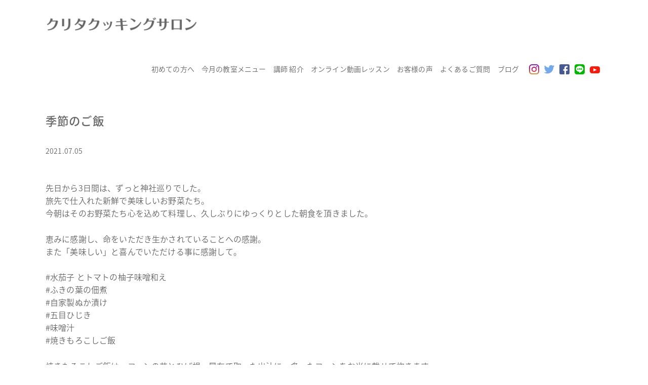

--- FILE ---
content_type: text/html; charset=UTF-8
request_url: https://kuritacooking.com/blog/1879/
body_size: 7979
content:
<!doctype html>
<html lang="ja">
<head>
<meta charset="UTF-8"><meta name="viewport" content="width=device-width, initial-scale=1, viewport-fit=cover"><meta name="format-detection" content="telephone=no"><meta name="robots" content="index, follow"><meta name="keywords" content=""><meta name="description" content=""><meta property="og:type" content="article"><meta property="og:title" content="季節のご飯"><meta property="og:description" content=""><meta property="og:url" content="https://kuritacooking.com/blog/1879"><meta property="og:image" content=""><meta property="og:site_name" content="栗田クッキングサロン - 【神戸市東灘区】初心者もOK！少人数制料理教室 - 美味しいと評判の料理教室"><link rel="stylesheet" href="https://kuritacooking.com/wp-content/themes/KURITACookingSALON/lib/css/bass.css?1616131914"><link rel="stylesheet" href="https://kuritacooking.com/wp-content/themes/KURITACookingSALON/lib/css/sub.css?1722951879"><link rel="stylesheet" href="https://kuritacooking.com/wp-content/themes/KURITACookingSALON/lib/css/font1.css?1607932661"><script src="https://ajax.googleapis.com/ajax/libs/jquery/1.12.4/jquery.min.js"></script><script src="https://kuritacooking.com/wp-content/themes/KURITACookingSALON/lib/js/slick.js"></script>	<style>img:is([sizes="auto" i], [sizes^="auto," i]) { contain-intrinsic-size: 3000px 1500px }</style>
	
		<!-- All in One SEO 4.9.3 - aioseo.com -->
		<title>季節のご飯 - 栗田クッキングサロン</title>
	<meta name="robots" content="max-image-preview:large" />
	<link rel="canonical" href="https://kuritacooking.com/blog/1879" />
	<meta name="generator" content="All in One SEO (AIOSEO) 4.9.3" />
		<meta property="og:locale" content="ja_JP" />
		<meta property="og:site_name" content="栗田クッキングサロン - My WordPress Blog" />
		<meta property="og:type" content="article" />
		<meta property="og:title" content="季節のご飯 - 栗田クッキングサロン" />
		<meta property="og:url" content="https://kuritacooking.com/blog/1879" />
		<meta property="og:image" content="https://kuritacooking.com/wp-content/uploads/2025/11/栗田-背景オレンジ3（SNS）.png" />
		<meta property="og:image:secure_url" content="https://kuritacooking.com/wp-content/uploads/2025/11/栗田-背景オレンジ3（SNS）.png" />
		<meta property="og:image:width" content="486" />
		<meta property="og:image:height" content="484" />
		<meta property="article:published_time" content="2021-07-05T00:43:30+00:00" />
		<meta property="article:modified_time" content="2021-07-05T00:43:30+00:00" />
		<meta property="article:publisher" content="https://www.facebook.com/toshiko.kurita.7" />
		<meta name="twitter:card" content="summary_large_image" />
		<meta name="twitter:site" content="@7y5EG2QGXD91971" />
		<meta name="twitter:title" content="季節のご飯 - 栗田クッキングサロン" />
		<meta name="twitter:image" content="https://kuritacooking.com/wp-content/uploads/2025/11/栗田-背景オレンジ3（SNS）.png" />
		<script type="application/ld+json" class="aioseo-schema">
			{"@context":"https:\/\/schema.org","@graph":[{"@type":"BreadcrumbList","@id":"https:\/\/kuritacooking.com\/blog\/1879#breadcrumblist","itemListElement":[{"@type":"ListItem","@id":"https:\/\/kuritacooking.com#listItem","position":1,"name":"\u5bb6","item":"https:\/\/kuritacooking.com","nextItem":{"@type":"ListItem","@id":"https:\/\/kuritacooking.com\/blog\/#listItem","name":"\u30d6\u30ed\u30b0"}},{"@type":"ListItem","@id":"https:\/\/kuritacooking.com\/blog\/#listItem","position":2,"name":"\u30d6\u30ed\u30b0","item":"https:\/\/kuritacooking.com\/blog\/","nextItem":{"@type":"ListItem","@id":"https:\/\/kuritacooking.com\/blog\/1879#listItem","name":"\u5b63\u7bc0\u306e\u3054\u98ef"},"previousItem":{"@type":"ListItem","@id":"https:\/\/kuritacooking.com#listItem","name":"\u5bb6"}},{"@type":"ListItem","@id":"https:\/\/kuritacooking.com\/blog\/1879#listItem","position":3,"name":"\u5b63\u7bc0\u306e\u3054\u98ef","previousItem":{"@type":"ListItem","@id":"https:\/\/kuritacooking.com\/blog\/#listItem","name":"\u30d6\u30ed\u30b0"}}]},{"@type":"Person","@id":"https:\/\/kuritacooking.com\/#person","name":"kuritacookingsalon","image":{"@type":"ImageObject","@id":"https:\/\/kuritacooking.com\/blog\/1879#personImage","url":"https:\/\/secure.gravatar.com\/avatar\/f8e8511b191771203497720529a00d5b78ce79d5388a5c628730912697b8210b?s=96&d=mm&r=g","width":96,"height":96,"caption":"kuritacookingsalon"}},{"@type":"WebPage","@id":"https:\/\/kuritacooking.com\/blog\/1879#webpage","url":"https:\/\/kuritacooking.com\/blog\/1879","name":"\u5b63\u7bc0\u306e\u3054\u98ef - \u6817\u7530\u30af\u30c3\u30ad\u30f3\u30b0\u30b5\u30ed\u30f3","inLanguage":"ja","isPartOf":{"@id":"https:\/\/kuritacooking.com\/#website"},"breadcrumb":{"@id":"https:\/\/kuritacooking.com\/blog\/1879#breadcrumblist"},"datePublished":"2021-07-05T09:43:30+09:00","dateModified":"2021-07-05T09:43:30+09:00"},{"@type":"WebSite","@id":"https:\/\/kuritacooking.com\/#website","url":"https:\/\/kuritacooking.com\/","name":"\u6817\u7530\u30af\u30c3\u30ad\u30f3\u30b0\u30b5\u30ed\u30f3","description":"My WordPress Blog","inLanguage":"ja","publisher":{"@id":"https:\/\/kuritacooking.com\/#person"}}]}
		</script>
		<!-- All in One SEO -->

		<!-- This site uses the Google Analytics by MonsterInsights plugin v9.11.1 - Using Analytics tracking - https://www.monsterinsights.com/ -->
		<!-- Note: MonsterInsights is not currently configured on this site. The site owner needs to authenticate with Google Analytics in the MonsterInsights settings panel. -->
					<!-- No tracking code set -->
				<!-- / Google Analytics by MonsterInsights -->
		<meta name="generator" content="Site Kit by Google 1.170.0" /><meta name="google-site-verification" content="BSGgSwRi4wXJufN2WgBOjxwbZxG90cNDEEGqsSUhb6Q">
<!-- Google タグ マネージャー スニペット (Site Kit が追加) -->
<script type="text/javascript">
/* <![CDATA[ */

			( function( w, d, s, l, i ) {
				w[l] = w[l] || [];
				w[l].push( {'gtm.start': new Date().getTime(), event: 'gtm.js'} );
				var f = d.getElementsByTagName( s )[0],
					j = d.createElement( s ), dl = l != 'dataLayer' ? '&l=' + l : '';
				j.async = true;
				j.src = 'https://www.googletagmanager.com/gtm.js?id=' + i + dl;
				f.parentNode.insertBefore( j, f );
			} )( window, document, 'script', 'dataLayer', 'GTM-WKQRCB5N' );
			
/* ]]> */
</script>

<!-- (ここまで) Google タグ マネージャー スニペット (Site Kit が追加) -->
<link rel="icon" href="https://kuritacooking.com/wp-content/uploads/2021/01/ロゴ2（オレンジ）クリタ-Cooking-Salon.png" sizes="32x32" />
<link rel="icon" href="https://kuritacooking.com/wp-content/uploads/2021/01/ロゴ2（オレンジ）クリタ-Cooking-Salon.png" sizes="192x192" />
<link rel="apple-touch-icon" href="https://kuritacooking.com/wp-content/uploads/2021/01/ロゴ2（オレンジ）クリタ-Cooking-Salon.png" />
<meta name="msapplication-TileImage" content="https://kuritacooking.com/wp-content/uploads/2021/01/ロゴ2（オレンジ）クリタ-Cooking-Salon.png" />
</head><body id="blog" class="dwmenu"><header><div class="headerIn cnSize fade"><div class="logo"><h1><a href="https://kuritacooking.com/"><img src="https://kuritacooking.com/wp-content/uploads/2020/12/logo.png" alt="栗田クッキングサロン - 【神戸市東灘区】初心者もOK！少人数制料理教室 - 美味しいと評判の料理教室"></a></h1></div><nav class="menu"><div class="menuIn"><ul class="sns"><li class="snsIcon"><a href="https://www.instagram.com/toshiko_kurita/" target="_blank"><img src="https://kuritacooking.com/wp-content/themes/KURITACookingSALON/lib/image/sns/instagram.png" alt="Instagram"></a></li><li class="snsIcon"><a href="https://twitter.com/7y5EG2QGXD91971" target="_blank"><img src="https://kuritacooking.com/wp-content/themes/KURITACookingSALON/lib/image/sns/twitter.png" alt="Twitter"></a></li><li class="snsIcon"><a href="https://www.facebook.com/toshiko.kurita.7/" target="_blank"><img src="https://kuritacooking.com/wp-content/themes/KURITACookingSALON/lib/image/sns/facebook.png" alt="facebook"></a></li><li class="snsIcon"><a href="https://lin.ee/4v03rV0" target="_blank"><img src="https://kuritacooking.com/wp-content/themes/KURITACookingSALON/lib/image/sns/linebutton.png" alt="line@"></a></li><li class="snsIcon"><a href="https://www.youtube.com/channel/UCMF7MMKrZy_czQAf-w8SoXw?view_as=subscriber" target="_blank"><img src="https://kuritacooking.com/wp-content/themes/KURITACookingSALON/lib/image/sns/youtubeIcon.png" alt="YouTube"></a></li></ul><ul class="gnvi"><li><a href="https://kuritacooking.com/guide/">初めての方へ</a></li><li><a href="https://kuritacooking.com/menu">今月の教室メニュー</a></li><li><a href="https://kuritacooking.com/salon/869">講師 紹介</a></li><li><a href="https://kuritacooking.com/online-salon-lp/"target="_blank">オンライン動画レッスン</a></li><li><a href="https://kuritacooking.com/voice">お客様の声</a></li><li><a href="https://kuritacooking.com/faq">よくあるご質問</a></li><li><a href="https://kuritacooking.com/blog">ブログ</a></li></ul></div></nav><div class="menuBtn"><button class="menuOn"><span></span></button></div></header><div class="breadcrumb fade"><div class="cnSize"><span><a href="https://kuritacooking.com"><span>HOME</span></a> &gt; </span><span><a href="https://kuritacooking.com/blog/"><span>ブログ</span></a> &gt; </span><span>季節のご飯</span></div></div><main><section class="postSingle cnBox fade"><div class="cnSize"><div class="column2 fadeCn"><article><h1 class="blog">季節のご飯</h1><div class="data"><time>2021.07.05</time><ul></ul></div><div class="styleGuide"><div class="textArea"><p>先日から3日間は、ずっと神社巡りでした。<br />
旅先で仕入れた新鮮で美味しいお野菜たち。<br />
今朝はそのお野菜たち心を込めて料理し、久しぶりにゆっくりとした朝食を頂きました。</p>
<p>恵みに感謝し、命をいただき生かされていることへの感謝。<br />
また「美味しい」と喜んでいただける事に感謝して。</p>
<p>#水茄子 とトマトの柚子味噌和え<br />
#ふきの葉の佃煮<br />
#自家製ぬか漬け<br />
#五目ひじき<br />
#味噌汁<br />
#焼きもろこしご飯</p>
<p>焼きもろこしご飯は、コーンの芯とひげ根、昆布で取った出汁に、炙ったコーンをお米に載せて炊きます。<br />
頂くときに焦がしバター醤油をかけ、ガラムマサラをアクセントに。<br />
コーンの甘みとバター醤油、スパイシーさのコラボが絶品です💕</p>
</div></div></article></div><nav class="sideMenu">
	<div class="sideIn">
		<ul>
			<li><h3>Category</h3></li>
							<li class="cat-item cat-item-5"><a href="https://kuritacooking.com/blog/%e3%81%8a%e7%9f%a5%e3%82%89%e3%81%9b/">お知らせ</a>
</li>
	<li class="cat-item cat-item-4"><a href="https://kuritacooking.com/blog/%e6%96%99%e7%90%86%e3%83%ac%e3%83%83%e3%82%b9%e3%83%b3/">料理レッスン</a>
</li>
	<li class="cat-item cat-item-3"><a href="https://kuritacooking.com/blog/%e6%96%99%e7%90%86%e4%b8%80%e8%a6%a7/">料理一覧</a>
</li>
	<li class="cat-item cat-item-2"><a href="https://kuritacooking.com/blog/%e6%96%99%e7%90%86%e7%9f%a5%e8%ad%98/">料理知識</a>
</li>
					</ul>
		<ul>
			<li><h3>Archives</h3></li>
							<li><a href='https://kuritacooking.com/date/2025/09/?post_type=blog'>2025年9月</a></li>
	<li><a href='https://kuritacooking.com/date/2025/08/?post_type=blog'>2025年8月</a></li>
	<li><a href='https://kuritacooking.com/date/2025/06/?post_type=blog'>2025年6月</a></li>
	<li><a href='https://kuritacooking.com/date/2025/05/?post_type=blog'>2025年5月</a></li>
	<li><a href='https://kuritacooking.com/date/2025/04/?post_type=blog'>2025年4月</a></li>
	<li><a href='https://kuritacooking.com/date/2025/03/?post_type=blog'>2025年3月</a></li>
	<li><a href='https://kuritacooking.com/date/2024/11/?post_type=blog'>2024年11月</a></li>
	<li><a href='https://kuritacooking.com/date/2024/10/?post_type=blog'>2024年10月</a></li>
	<li><a href='https://kuritacooking.com/date/2024/09/?post_type=blog'>2024年9月</a></li>
	<li><a href='https://kuritacooking.com/date/2024/08/?post_type=blog'>2024年8月</a></li>
	<li><a href='https://kuritacooking.com/date/2024/07/?post_type=blog'>2024年7月</a></li>
	<li><a href='https://kuritacooking.com/date/2024/06/?post_type=blog'>2024年6月</a></li>
					</ul>
	</div>
</nav></div></div></section><section class="topSalon cnBox fade"><div class="cnSize"><h2 class="h2Title"><span>講師 紹介</span></h2><div class="topSalonArea"><div class="topSalonBox"><a href="https://kuritacooking.com/salon/869"><div class="imgArea"><img src="https://kuritacooking.com/wp-content/uploads/2020/11/IMG20221006163548-scaled.jpg" alt=""></div><h4>栗田クッキングサロン</h4><p></p><p>講師：栗田　登志子</p><p></p></a></div></div></div></section><section class="topBana cnBox"><div class="cnSize"><ul class="banaList3 fade"><li><a href="https://lin.ee/4v03rV0"><img src="https://kuritacooking.com/wp-content/uploads/2020/12/bana1.jpg" alt="" class="active"><img src="https://kuritacooking.com/wp-content/uploads/2020/12/bana1.jpg" alt=""></a></li><li><a href="https://kuritacooking.com/voice/"><img src="https://kuritacooking.com/wp-content/uploads/2020/12/bana2.jpg" alt="" class="active"><img src="https://kuritacooking.com/wp-content/uploads/2020/12/bana2.jpg" alt=""></a></li><li><a href="https://kuritacooking.com/faq/"><img src="https://kuritacooking.com/wp-content/uploads/2020/12/bana3.jpg" alt="" class="active"><img src="https://kuritacooking.com/wp-content/uploads/2020/12/bana3.jpg" alt=""></a></li></ul></div></section><section class="topContents cnBox fade"><div class="cnSize"><ul><li><a href="https://kuritacooking.com/blog"><div class="imgArea"><img src="https://kuritacooking.com/wp-content/uploads/2020/12/cn1.jpg" alt="" class="active"><img src="https://kuritacooking.com/wp-content/uploads/2020/12/cn1.jpg" alt=""></div><div class="textArea"><h3>ブログ</h3></div></a></li><li><a href="https://kuritacooking.com/menu"><div class="imgArea"><img src="https://kuritacooking.com/wp-content/uploads/2020/12/cn2.jpg" alt="" class="active"><img src="https://kuritacooking.com/wp-content/uploads/2020/12/cn2.jpg" alt=""></div><div class="textArea"><h3>今月の教室メニュー</h3></div></a></li><li><a href="https://totalhealthcare.ne.jp/news/%e6%a0%97%e7%94%b0%e7%99%bb%e5%bf%97%e5%ad%90%e3%80%80%e3%80%80%e3%83%a1%e3%83%87%e3%82%a3%e3%82%a2%e6%8e%b2%e8%bc%89/"><div class="imgArea"><img src="https://kuritacooking.com/wp-content/uploads/2025/10/DSC01572-HP用.jpg" alt="" class="active"><img src="https://kuritacooking.com/wp-content/uploads/2025/10/DSC01572-HP用.jpg" alt=""></div><div class="textArea"><h3>栗田登志子 メディア出演（雑誌・新聞・ラジオ・テレビ等）</h3></div></a></li><li><a href="https://kuritacooking.com/subscription/"><div class="imgArea"><img src="https://kuritacooking.com/wp-content/uploads/2023/12/レシピブック.jpg" alt="" class="active"><img src="https://kuritacooking.com/wp-content/uploads/2023/12/レシピブック.jpg" alt=""></div><div class="textArea"><h3>著書（レシピブック）</h3></div></a></li><li><a href="https://totalhealthcare.ne.jp/"><div class="imgArea"><img src="https://kuritacooking.com/wp-content/uploads/2021/03/cn5.jpg" alt="" class="active"><img src="https://kuritacooking.com/wp-content/uploads/2021/03/cn5.jpg" alt=""></div><div class="textArea"><h3>未病対策　トータルヘルスケア</h3></div></a></li></ul></div></section></main><footer><div class="footerIn cnSize"><ul><li><a href="https://kuritacooking.com/privacy">プライバシーポリシー</a></li><li><a href="https://kuritacooking.com/law">特定商取引法に基づく表示</a></li></ul><p>Copyright ©栗田クッキングサロン - 【神戸市東灘区】初心者もOK！少人数制料理教室 - 美味しいと評判の料理教室 . All Rights Reserved.</p></div></footer><div id="topWrap"><a href="#wrap"></a></div>	<script>$(".mainVisual ul").slick({arrows:false,slide:"li",dots:true,slidesToShow:1,slidesToScroll:1,fade:false,autoplay:true,autoplaySpeed:4000,speed:1000,});$(function(){$(window).scroll(function(){var a=$(window).scrollTop();if(a>1){$("body").addClass("hdmin")}else{$("body").removeClass("hdmin")}})});$(".menuOn").on("click",function(){$(".dwmenu").toggleClass("dwmenuOn")});$(".fade").css("");$(window).scroll(function(){$(".fade").each(function(){var a=$(this).offset().top;var c=$(window).scrollTop();var b=$(window).height();if(c>a-b+200){$(this).addClass("fadeIn")}})});window.onload=function(){if(window.scrollY==0){setTimeout(function(){window.scrollTo(0,1)},100)}};$(function(){var b=[];var c=[];var d=[];var a=[];$(".video iframe").each(function(f,h){var g=$(this).attr("src");var e=$(this).attr("width");var i=$(this).attr("height");b[f]=g;c[f]=e;d[f]=i;a[f]="https://i.ytimg.com/vi"+g.substring(g.lastIndexOf("/"),g.lastIndexOf("?"))+"/0.jpg";$(this).after('<div class="youtubeImg"><img src="'+a[f]+'"><div class="youtubeBtn"></div></div>').remove()});$(".youtubeImg").each(function(e,f){$(this).click(function(){$(this).after('<iframe src="'+b[e]+'&amp;autoplay=1" width="'+c[e]+'" height="'+d[e]+'" frameborder="0"></iframe>').remove()})})});$(function(){var b=$("#topWrap");var a=0;$(window).scroll(function(){var c=$(this).scrollTop();if(c<a&&$(this).scrollTop()>300){b.css("bottom","20px")}else{b.css("bottom","-100px")}a=c});b.click(function(){$("body,html").animate({scrollTop:0},300);return false})});$(function(){$("#modal-open").click(function(){$("body").append('<div id="modal-bg"></div>');a();$("#modal-bg,#modal-main").fadeIn("slow");$("#modal-bg,#modal-main").click(function(){$("#modal-main,#modal-bg").fadeOut("slow",function(){$("#modal-bg").remove()})});$(window).resize(a);function a(){var c=$(window).width();var e=$(window).height();var b=$("#modal-main").outerWidth();var d=$("#modal-main").outerHeight();$("#modal-main").css({left:((c-b)/2)+"px",top:((e-d)/2)+"px"})}})});</script>
<script type="speculationrules">
{"prefetch":[{"source":"document","where":{"and":[{"href_matches":"\/*"},{"not":{"href_matches":["\/wp-*.php","\/wp-admin\/*","\/wp-content\/uploads\/*","\/wp-content\/*","\/wp-content\/plugins\/*","\/wp-content\/themes\/KURITACookingSALON\/*","\/*\\?(.+)"]}},{"not":{"selector_matches":"a[rel~=\"nofollow\"]"}},{"not":{"selector_matches":".no-prefetch, .no-prefetch a"}}]},"eagerness":"conservative"}]}
</script>
		<!-- Google タグ マネージャー (noscript) スニペット (Site Kit が追加) -->
		<noscript>
			<iframe src="https://www.googletagmanager.com/ns.html?id=GTM-WKQRCB5N" height="0" width="0" style="display:none;visibility:hidden"></iframe>
		</noscript>
		<!-- (ここまで) Google タグ マネージャー (noscript) スニペット (Site Kit が追加) -->
		<link rel='stylesheet' id='wp-block-library-css' href='https://kuritacooking.com/wp-includes/css/dist/block-library/style.min.css?ver=6.8.2' type='text/css' media='all' />
<style id='classic-theme-styles-inline-css' type='text/css'>
/*! This file is auto-generated */
.wp-block-button__link{color:#fff;background-color:#32373c;border-radius:9999px;box-shadow:none;text-decoration:none;padding:calc(.667em + 2px) calc(1.333em + 2px);font-size:1.125em}.wp-block-file__button{background:#32373c;color:#fff;text-decoration:none}
</style>
<link rel='stylesheet' id='aioseo/css/src/vue/standalone/blocks/table-of-contents/global.scss-css' href='https://kuritacooking.com/wp-content/plugins/all-in-one-seo-pack/dist/Lite/assets/css/table-of-contents/global.e90f6d47.css?ver=4.9.3' type='text/css' media='all' />
<style id='global-styles-inline-css' type='text/css'>
:root{--wp--preset--aspect-ratio--square: 1;--wp--preset--aspect-ratio--4-3: 4/3;--wp--preset--aspect-ratio--3-4: 3/4;--wp--preset--aspect-ratio--3-2: 3/2;--wp--preset--aspect-ratio--2-3: 2/3;--wp--preset--aspect-ratio--16-9: 16/9;--wp--preset--aspect-ratio--9-16: 9/16;--wp--preset--color--black: #000000;--wp--preset--color--cyan-bluish-gray: #abb8c3;--wp--preset--color--white: #ffffff;--wp--preset--color--pale-pink: #f78da7;--wp--preset--color--vivid-red: #cf2e2e;--wp--preset--color--luminous-vivid-orange: #ff6900;--wp--preset--color--luminous-vivid-amber: #fcb900;--wp--preset--color--light-green-cyan: #7bdcb5;--wp--preset--color--vivid-green-cyan: #00d084;--wp--preset--color--pale-cyan-blue: #8ed1fc;--wp--preset--color--vivid-cyan-blue: #0693e3;--wp--preset--color--vivid-purple: #9b51e0;--wp--preset--gradient--vivid-cyan-blue-to-vivid-purple: linear-gradient(135deg,rgba(6,147,227,1) 0%,rgb(155,81,224) 100%);--wp--preset--gradient--light-green-cyan-to-vivid-green-cyan: linear-gradient(135deg,rgb(122,220,180) 0%,rgb(0,208,130) 100%);--wp--preset--gradient--luminous-vivid-amber-to-luminous-vivid-orange: linear-gradient(135deg,rgba(252,185,0,1) 0%,rgba(255,105,0,1) 100%);--wp--preset--gradient--luminous-vivid-orange-to-vivid-red: linear-gradient(135deg,rgba(255,105,0,1) 0%,rgb(207,46,46) 100%);--wp--preset--gradient--very-light-gray-to-cyan-bluish-gray: linear-gradient(135deg,rgb(238,238,238) 0%,rgb(169,184,195) 100%);--wp--preset--gradient--cool-to-warm-spectrum: linear-gradient(135deg,rgb(74,234,220) 0%,rgb(151,120,209) 20%,rgb(207,42,186) 40%,rgb(238,44,130) 60%,rgb(251,105,98) 80%,rgb(254,248,76) 100%);--wp--preset--gradient--blush-light-purple: linear-gradient(135deg,rgb(255,206,236) 0%,rgb(152,150,240) 100%);--wp--preset--gradient--blush-bordeaux: linear-gradient(135deg,rgb(254,205,165) 0%,rgb(254,45,45) 50%,rgb(107,0,62) 100%);--wp--preset--gradient--luminous-dusk: linear-gradient(135deg,rgb(255,203,112) 0%,rgb(199,81,192) 50%,rgb(65,88,208) 100%);--wp--preset--gradient--pale-ocean: linear-gradient(135deg,rgb(255,245,203) 0%,rgb(182,227,212) 50%,rgb(51,167,181) 100%);--wp--preset--gradient--electric-grass: linear-gradient(135deg,rgb(202,248,128) 0%,rgb(113,206,126) 100%);--wp--preset--gradient--midnight: linear-gradient(135deg,rgb(2,3,129) 0%,rgb(40,116,252) 100%);--wp--preset--font-size--small: 13px;--wp--preset--font-size--medium: 20px;--wp--preset--font-size--large: 36px;--wp--preset--font-size--x-large: 42px;--wp--preset--spacing--20: 0.44rem;--wp--preset--spacing--30: 0.67rem;--wp--preset--spacing--40: 1rem;--wp--preset--spacing--50: 1.5rem;--wp--preset--spacing--60: 2.25rem;--wp--preset--spacing--70: 3.38rem;--wp--preset--spacing--80: 5.06rem;--wp--preset--shadow--natural: 6px 6px 9px rgba(0, 0, 0, 0.2);--wp--preset--shadow--deep: 12px 12px 50px rgba(0, 0, 0, 0.4);--wp--preset--shadow--sharp: 6px 6px 0px rgba(0, 0, 0, 0.2);--wp--preset--shadow--outlined: 6px 6px 0px -3px rgba(255, 255, 255, 1), 6px 6px rgba(0, 0, 0, 1);--wp--preset--shadow--crisp: 6px 6px 0px rgba(0, 0, 0, 1);}:where(.is-layout-flex){gap: 0.5em;}:where(.is-layout-grid){gap: 0.5em;}body .is-layout-flex{display: flex;}.is-layout-flex{flex-wrap: wrap;align-items: center;}.is-layout-flex > :is(*, div){margin: 0;}body .is-layout-grid{display: grid;}.is-layout-grid > :is(*, div){margin: 0;}:where(.wp-block-columns.is-layout-flex){gap: 2em;}:where(.wp-block-columns.is-layout-grid){gap: 2em;}:where(.wp-block-post-template.is-layout-flex){gap: 1.25em;}:where(.wp-block-post-template.is-layout-grid){gap: 1.25em;}.has-black-color{color: var(--wp--preset--color--black) !important;}.has-cyan-bluish-gray-color{color: var(--wp--preset--color--cyan-bluish-gray) !important;}.has-white-color{color: var(--wp--preset--color--white) !important;}.has-pale-pink-color{color: var(--wp--preset--color--pale-pink) !important;}.has-vivid-red-color{color: var(--wp--preset--color--vivid-red) !important;}.has-luminous-vivid-orange-color{color: var(--wp--preset--color--luminous-vivid-orange) !important;}.has-luminous-vivid-amber-color{color: var(--wp--preset--color--luminous-vivid-amber) !important;}.has-light-green-cyan-color{color: var(--wp--preset--color--light-green-cyan) !important;}.has-vivid-green-cyan-color{color: var(--wp--preset--color--vivid-green-cyan) !important;}.has-pale-cyan-blue-color{color: var(--wp--preset--color--pale-cyan-blue) !important;}.has-vivid-cyan-blue-color{color: var(--wp--preset--color--vivid-cyan-blue) !important;}.has-vivid-purple-color{color: var(--wp--preset--color--vivid-purple) !important;}.has-black-background-color{background-color: var(--wp--preset--color--black) !important;}.has-cyan-bluish-gray-background-color{background-color: var(--wp--preset--color--cyan-bluish-gray) !important;}.has-white-background-color{background-color: var(--wp--preset--color--white) !important;}.has-pale-pink-background-color{background-color: var(--wp--preset--color--pale-pink) !important;}.has-vivid-red-background-color{background-color: var(--wp--preset--color--vivid-red) !important;}.has-luminous-vivid-orange-background-color{background-color: var(--wp--preset--color--luminous-vivid-orange) !important;}.has-luminous-vivid-amber-background-color{background-color: var(--wp--preset--color--luminous-vivid-amber) !important;}.has-light-green-cyan-background-color{background-color: var(--wp--preset--color--light-green-cyan) !important;}.has-vivid-green-cyan-background-color{background-color: var(--wp--preset--color--vivid-green-cyan) !important;}.has-pale-cyan-blue-background-color{background-color: var(--wp--preset--color--pale-cyan-blue) !important;}.has-vivid-cyan-blue-background-color{background-color: var(--wp--preset--color--vivid-cyan-blue) !important;}.has-vivid-purple-background-color{background-color: var(--wp--preset--color--vivid-purple) !important;}.has-black-border-color{border-color: var(--wp--preset--color--black) !important;}.has-cyan-bluish-gray-border-color{border-color: var(--wp--preset--color--cyan-bluish-gray) !important;}.has-white-border-color{border-color: var(--wp--preset--color--white) !important;}.has-pale-pink-border-color{border-color: var(--wp--preset--color--pale-pink) !important;}.has-vivid-red-border-color{border-color: var(--wp--preset--color--vivid-red) !important;}.has-luminous-vivid-orange-border-color{border-color: var(--wp--preset--color--luminous-vivid-orange) !important;}.has-luminous-vivid-amber-border-color{border-color: var(--wp--preset--color--luminous-vivid-amber) !important;}.has-light-green-cyan-border-color{border-color: var(--wp--preset--color--light-green-cyan) !important;}.has-vivid-green-cyan-border-color{border-color: var(--wp--preset--color--vivid-green-cyan) !important;}.has-pale-cyan-blue-border-color{border-color: var(--wp--preset--color--pale-cyan-blue) !important;}.has-vivid-cyan-blue-border-color{border-color: var(--wp--preset--color--vivid-cyan-blue) !important;}.has-vivid-purple-border-color{border-color: var(--wp--preset--color--vivid-purple) !important;}.has-vivid-cyan-blue-to-vivid-purple-gradient-background{background: var(--wp--preset--gradient--vivid-cyan-blue-to-vivid-purple) !important;}.has-light-green-cyan-to-vivid-green-cyan-gradient-background{background: var(--wp--preset--gradient--light-green-cyan-to-vivid-green-cyan) !important;}.has-luminous-vivid-amber-to-luminous-vivid-orange-gradient-background{background: var(--wp--preset--gradient--luminous-vivid-amber-to-luminous-vivid-orange) !important;}.has-luminous-vivid-orange-to-vivid-red-gradient-background{background: var(--wp--preset--gradient--luminous-vivid-orange-to-vivid-red) !important;}.has-very-light-gray-to-cyan-bluish-gray-gradient-background{background: var(--wp--preset--gradient--very-light-gray-to-cyan-bluish-gray) !important;}.has-cool-to-warm-spectrum-gradient-background{background: var(--wp--preset--gradient--cool-to-warm-spectrum) !important;}.has-blush-light-purple-gradient-background{background: var(--wp--preset--gradient--blush-light-purple) !important;}.has-blush-bordeaux-gradient-background{background: var(--wp--preset--gradient--blush-bordeaux) !important;}.has-luminous-dusk-gradient-background{background: var(--wp--preset--gradient--luminous-dusk) !important;}.has-pale-ocean-gradient-background{background: var(--wp--preset--gradient--pale-ocean) !important;}.has-electric-grass-gradient-background{background: var(--wp--preset--gradient--electric-grass) !important;}.has-midnight-gradient-background{background: var(--wp--preset--gradient--midnight) !important;}.has-small-font-size{font-size: var(--wp--preset--font-size--small) !important;}.has-medium-font-size{font-size: var(--wp--preset--font-size--medium) !important;}.has-large-font-size{font-size: var(--wp--preset--font-size--large) !important;}.has-x-large-font-size{font-size: var(--wp--preset--font-size--x-large) !important;}
:where(.wp-block-post-template.is-layout-flex){gap: 1.25em;}:where(.wp-block-post-template.is-layout-grid){gap: 1.25em;}
:where(.wp-block-columns.is-layout-flex){gap: 2em;}:where(.wp-block-columns.is-layout-grid){gap: 2em;}
:root :where(.wp-block-pullquote){font-size: 1.5em;line-height: 1.6;}
</style>
</body>
</html>



--- FILE ---
content_type: text/css
request_url: https://kuritacooking.com/wp-content/themes/KURITACookingSALON/lib/css/bass.css?1616131914
body_size: 5030
content:
@charset "UTF-8";
/* CSS Document */

/* reset */
html, body, div, span, object, iframe, h1, h2, h3, h4, h5, h6, p, blockquote, pre, abbr, address, cite, code, del, dfn, em, img, ins, kbd, q, samp, small, strong, sub, sup, var, b, i, dl, dt, dd, ol, ul, li, fieldset, form, label, legend, table, caption, tbody, tfoot, thead, tr, th, td, article, aside, canvas, details, figcaption, figure, footer, header, hgroup, menu, nav, section, summary, time, mark, audio, video {
	margin: 0;
	padding: 0;
	border: 0;
	outline: 0;
	font-size: 100%;
	vertical-align: baseline;
	background: transparent;
	word-wrap: break-word;
	word-break: break-all;
	font-variant-ligatures: none;
}
html {font-size: 62.5%;}
body {
	line-height: 1.6;
	font-family: 'Noto Sans Japanese', sans-serif;
	font-size: 1.6rem;
	font-weight: normal;
	letter-spacing: 0.01em;
	color: #666666;
	font-feature-settings : "palt" 1;
	-webkit-text-size-adjust: 100%;
}
article, aside, details, figcaption, figure, main, footer, header, menu, nav, section {display: block;}
h1, h2, h3, h4, h5, h6 {font-weight: normal;}
ul {list-style: none;}
img {max-width: 100%;vertical-align: bottom;}
a {
	margin: 0;
	padding: 0;
	font-size: 100%;
	text-decoration: none;
	color: #666;
	vertical-align: baseline;
	background: transparent;
	outline: none;
	transition: all .2s;
}
a:hover img {
	opacity: 0.7;
}
table {
	border-collapse: collapse;
	border-spacing: 0;
}
input,select,textarea {
	font-family: inherit;
	font-weight: 100;
}
/*input[type="text"],input[type="email"],select,textarea {
	-webkit-appearance: none;
}*/
* {
	box-sizing: border-box;
}

/* fade */
.fade {
	opacity: 0;
}
.fadeIn {
	opacity: 1;
	transition: all .2s;
}
.headerIn.fadeIn {
	transition: all .5s;
}
.mainVisual.fadeIn {
	transition: all .5s ease 0.2s;
}
.fade .h2Title {
	clip-path: circle(0 at 50% 50%);
	-webkit-clip-path: circle(0 at 50% 50%);
	transition: all .7s ease-in-out,opacity .5s ease-in-out;
	-webkit-transition: all .7s ease-in-out,opacity .5s ease-in-out;
}
.fadeIn .h2Title {
	clip-path: circle(100% at 50% 50%);
	-webkit-clip-path: circle(100% at 50% 50%);
}
.topConcept .textArea,
.cmoBtn,
.topCnSlider li,
.topStaff .slick-slider,
.instagram li,
.topBana li,
.topList li,
.topContents li {
	transform: translate(0,50px);
	transition: all .5s ease .2s;
	opacity: 0;
}
.topConcept.fadeIn .textArea,
.fadeIn .cmoBtn,
.topCnSlider.fadeIn li,
.topStaff.fadeIn .slick-slider,
.instagram.fadeIn li,
.topBana .fadeIn li,
.fadeIn .topList li,
.topContents.fadeIn li {
	transform: translate(0,0);
	opacity: 1;
}
.topCnSlider.fade li:nth-child(2),
.instagram.fade li:nth-child(2),
.topContents.fadeIn li:nth-child(2),
.fadeIn .topList li:nth-child(2),
.topBana .fadeIn li:nth-child(2) {
	transition: all .5s ease .3s;
}
.topCnSlider.fade li:nth-child(3),
.instagram.fade li:nth-child(3),
.topContents.fadeIn li:nth-child(3),
.fadeIn .topList li:nth-child(3),
.topBana .fadeIn li:nth-child(3) {
	transition: all .5s ease .4s;
}
.cmoBtn,
.instagram.fade li:nth-child(4),
.topContents.fadeIn li:nth-child(4),
.fadeIn .topList li:nth-child(4),
.topBana .fadeIn li:nth-child(4) {
	transition: all .5s ease .5s;
}
.instagram.fade li:nth-child(5),
.fadeIn .topList li:nth-child(5),
.topContents.fadeIn li:nth-child(5) {
	transition: all .5s ease .6s;
}
.instagram.fade li:nth-child(6),
.fadeIn .topList li:nth-child(6),
.topContents.fadeIn li:nth-child(6) {
	transition: all .5s ease .7s;
}
.topBlog .cmoBtn,
.instagram.fade li:nth-child(7),
.topContents.fadeIn li:nth-child(7) {
	transition: all .5s ease .8s;
}
.instagram.fade li:nth-child(8),
.topContents.fadeIn li:nth-child(8) {
	transition: all .5s ease .9s;
}
.instagram.fade li:nth-child(9),
.topContents.fadeIn li:nth-child(9) {
	transition: all .5s ease 1s;
}
.instagram.fade li:nth-child(10),
.topContents.fadeIn li:nth-child(10) {
	transition: all .5s ease 1.1s;
}
.topContents.fadeIn li:nth-child(11) {
	transition: all .5s ease 1.2s;
}
.topContents.fadeIn li:nth-child(12) {
	transition: all .5s ease 1.3s;
}

/* Slider */
.slick-slider {
	position: relative;
	display: block;
	box-sizing: border-box;
	user-select: none;
	-webkit-touch-callout: none;
    -khtml-user-select: none;
    -ms-touch-action: pan-y;
	touch-action: pan-y;
    -webkit-tap-highlight-color: transparent;
}
.slick-list {
    position: relative;
    display: block;
    overflow: hidden;
    margin: 0;
    padding: 0;
}
.slick-list:focus {
    outline: none;
}
.slick-list.dragging {
    cursor: pointer;
    cursor: hand;
}
.slick-slider .slick-track,
.slick-slider .slick-list {
	transform: translate3d(0, 0, 0);
}
.slick-track {
    position: relative;
    top: 0;
    left: 0;
    display: block;
}
.slick-track:before,
.slick-track:after {
    display: table;
    content: '';
}
.slick-track:after {
    clear: both;
}
.slick-loading .slick-track {
    visibility: hidden;
}
.slick-slide {
    display: none;
    float: left;
    height: auto;
    min-height: 1px;
}
[dir='rtl'] .slick-slide {
    float: right;
}
.slick-slide img {
    display: block;
	margin: 0 auto;
}
.slick-slide.slick-loading img {
}
.slick-slide.dragging img {
    pointer-events: none;
}
.slick-initialized .slick-slide {
    display: block;
}
.slick-loading .slick-slide {
    visibility: hidden;
}
.slick-vertical .slick-slide {
    display: block;
    height: auto;
    border: 1px solid transparent;
}
.slick-dots {
	position: absolute;
	bottom: 10px;
	list-style: none;
	display: block;
	text-align: center;
	padding: 0px;
	width: 100%;
}
.slick-slider .slick-dots li {
	position: relative;
	display: inline-block;
	height: 7px;
	width: 7px;
	margin: 0px 10px 0 0;
	padding: 0px;
	cursor: pointer;
}
.slick-dots li button {
	background: #fff;
	display: block;
	height: 7px;
	width: 7px;
	outline: none;
	line-height: 0;
	font-size: 0;
	border: 1px solid #ccc;
	border-radius:50%;
	padding: 0px;
	cursor: pointer;
}
.slick-dots li button:focus {
	outline: none;
}
.slick-dots li button:before {
	position: absolute;
	top: 0;
	left: 0;
	content: "\2022";
	width: 7px;
	height: 7px;
	color: black;
	border-radius:50%;
}
.slick-dots li.slick-active button:before {
	background: #666;
}

/* header */
header {
	width: 100%;
	position: fixed;
	top: 0;
	left: 0;
	background: #fff;
	z-index: 997;
	transition: all .5s;
}
.headerIn {
	overflow: hidden;
}
.headerIn .logo {
	height: 90px;
	float: left;
	box-sizing: border-box;
	padding: 20px 0;
	transition: all .5s;
}
.headerIn .logo h1 {
	display: inline;
}
.headerIn .logo img {
	width: auto;
	height: auto;
	max-width: 100%;
	max-height: 100%;
}
.headerIn .menu {
	float: right;
	overflow: hidden;
}
.headerIn .menu ul {
	float: right;
	overflow: hidden;
	display: table;
}
.headerIn .menu li {
	height: 90px;
	display: table-cell;
	vertical-align: middle;
	transition: all .5s;
}
.headerIn .menu ul li a {
	font-size: 1.4rem;
	margin: 0 1em 0 0;
	transition: 0.5s;
}
.headerIn .menu .sns .snsIcon a {
	width: 20px;
	display: block;
	margin: 5px;
}
.headerIn .menu .sns .snsIcon a img {
	vertical-align: middle;
}
.headerIn .menuBtn {
	display: none;
}
.hdmin .headerIn .logo {
	height: 50px;
	padding: 10px 0;
}
.hdmin .headerIn .menu li {
	height: 50px;
}

/* footer */
.footerIn {
	padding: 50px 50px 10px;
}
footer ul {
	text-align: center;
}
footer ul li {
	display: inline-block;
}
footer ul li:first-child {
	margin-right: 1em;
}
footer ul li a {
	font-size: 1.2rem;
}
.footerIn > p {
	font-size: 1.2rem;
	text-align: center;
	margin: 30px 0 0;
}
#topWrap {
	width: 40px;
	height: 40px;
	position: fixed;
	z-index: 9999;
	right: 30px;
	background: #666;
	border-radius: 5px;
	transition: all .5s;
}
#topWrap a{
  display: block;
}
#topWrap a::before{
	content: "";
    width: 0;
    height: 0;
    border-style: solid;
    border-width: 0 7px 12px 7px;
    border-color: transparent;
	border-bottom-color: #fff;
	position: absolute;
	top: 50%;
	left: 50%;
	transform: translate(-50%,-50%);
}

/* layout */
.spBr {
	display: none;
}
#top main {
	margin-top: 90px;
	transition: all .2s;
}
#top.hdmin main {
	margin-top: 50px;
}
.cnBox {
	padding: 100px 0;
	margin: 0 auto;
}
.cnSize {
	width: 100%;
	max-width: 1100px;
	margin: 0 auto;
}
.h2Title {
	position: relative;
	text-align: center;
	margin: 0 0 50px;
}
.h2Title span {
	position: relative;
	font-size: 2.4rem;
	font-weight: bold;
	background: #fff;
	padding: 0 1em;
}
h2.pTitle {
	font-size: 2.4rem;
	text-align: center;
	padding: 50px 0;
}
.h2Title::before {
	content: "";
	width: 100%;
	height: 1px;
	position: absolute;
	left: 0;
	top: 51%;
}
.topList {
	overflow: hidden;
}
.topList li {
	width: 32%;
	float: left;
	overflow: hidden;
	margin: 2% 0 0 2%;
}
.topList li:nth-child(3n+1) {
	clear: both;
	margin: 2% 0 0;
}
.topList li:first-child,
.topList li:nth-child(2),
.topList li:nth-child(3) {
	margin-top: 0;
}
.topList li a {
	display: block;
	overflow: hidden;
}
.topList li .imgArea {
	width: 40%;
	float: left;
	overflow: hidden;
	position: relative;
	padding-bottom: 25%;
}
.topList li .imgArea img {
	width: 100%;
	max-width: inherit;
	height: auto;
	position: absolute;
	top: 50%;
	left: 50%;
	transform: translate(-50%,-50%);
	transition: all .2s;
}
.topList li a:hover .imgArea img {
	width: 120%;
	opacity: 1;
}
.topList li .textArea {
	width: 60%;
	float: left;
	box-sizing: border-box;
	padding: 0 0 0 2%;
}
.topList li .textArea time {
	display: block;
	font-size: 1.2rem;
}
.topList li .textArea h3 {
	height: 3.2em;
	overflow: hidden;
	font-size: 1.4rem;
}
.cmoBtn a {
	width: 200px;
	display: block;
	font-size: 1.4rem;
	text-align: center;
	border: 1px solid #666;
	padding: 5px 0;
	margin: 50px auto 0;
}

/* mainvisual */
.mainVisual {
	margin: 0;
}
/* concept */
.topConceptArea {
	overflow: hidden;
}
.topConcept .imgArea {
	width: 45.5%;
	float: right;
}
.topConcept .imgArea img {
	display: block;
	margin: 0 auto;
}
.topConcept .textArea {
	width: 50%;
	float: left;
}
.topConcept .textArea p {
	line-height: 2.4;
	font-size: 2.4rem;
}

/* recommend */
.topCnSlider ul {
	overflow: hidden;
}
.topCnSlider ul li {
	width: 47.5%;
	float: left;
}
.topCnSlider ul li:first-child {
	margin: 0 5% 0 0;
}
.topCnSlider ul li .imgArea {
	width: 100%;
	overflow: hidden;
	position: relative;
}
.topCnSlider ul li .textArea {
	margin: 20px 0 0;
}
.topCnSlider .textArea h3 {
	font-size: 2rem;
	font-weight: bold;
	text-align: center;
	margin: 0 0 10px;
}
.topCnSlider .textArea .text1 {
	line-height: 1.6;
}
.topCnSlider .linkBtn a {
	display: block;
	font-size: 2rem;
	font-weight: bold;
	text-align: center;
	border-radius: 5px;
	background: #FEB873;
	padding: 11px 15px;
	margin: 30px 0 0;
}

/* topsalon */
.topSalonBox img {
	width: 80%;
	overflow: hidden;
	border-radius: 50%;
	display: block;
	margin: 0 auto;
}
.topSalonBox h4 {
	font-size: 1.8rem;
	text-align: center;
	margin: 10px 0 0;
}
.topSalonBox p {
	font-size: 1.4rem;
	text-align: center;
	margin: 10px 0 0;
}
.topSalonBox p:last-child {
	text-align: left;
}
.topSalonBox .salonBtn a {
	display: block;
	text-align: center;
	border-radius: 5px;
	background: #9AF39A;
	padding: 11px 15px;
	margin: 20px 0 0;
}
.salonBtn {
	margin: 0 5px;
}

/* topbana */
.topBana {
	background: #FEB873;
}
.topBana ul {
	overflow: hidden;
	margin: 0 0 2%;
}
.topBana ul:last-child {
	margin: 0;
}
.topBana ul li {
	float: left;
}
.topBana .banaList1 li {
	width: 100%;
	float: none;
}
.topBana .banaList2 li {
	width: 49%;
	text-align: center;
	margin: 0 0 0 2%;
}
.topBana .banaList3 li {
	width: 32%;
	margin: 0 0 0 2%
}
.topBana .banaList4 li {
	width: 23.5%;
	margin: 0 0 0 2%;
}
.topBana ul li:first-child {
	margin: 0;
}
.topBana ul li a {
	display: block;
	overflow: hidden;
}

/* topContents */
.topSalonArea,
.topContents ul {
	overflow: hidden;
}
.topSalonBox,
.topContents ul li {
	width: 23.5%;
	float: left;
	margin: 5% 0 0 2%;
}
.topSalonBox:nth-child(4n+1),
.topContents ul li:nth-child(4n+1){
	clear: both;
	margin: 5% 0 0;
}
.topSalonArea:first-child,
.topSalonArea:nth-child(2),
.topSalonArea:nth-child(3),
.topSalonArea:nth-child(4),
.topContents ul li:first-child,
.topContents ul li:nth-child(2),
.topContents ul li:nth-child(3),
.topContents ul li:nth-child(4) {
	margin-top: 0;
}
.topContents ul li .imgArea {
	overflow: hidden;
	position: relative;
	margin: 0 0 10px;
}
.topContents ul li .textArea h3 {
	font-size: 1.8rem;
	text-align: center;
	margin: 0 0 10px;
}
.topContents ul li .textArea p {
	line-height: 1.4;
	font-size: 1.4rem;
}

/* hover */
.topCnSlider .imgArea img,
.topBana ul li img,
.topContents .imgArea img {
	width: 100%;
}
.topCnSlider a .imgArea img,
.topBana ul li a img,
.topContents a .imgArea img {
	opacity: 0 !important;
}
.topCnSlider .imgArea .active,
.topBana ul li a .active,
.topContents .imgArea .active {
	width: 100%;
	max-width: inherit;
	position: absolute;
	top: 50%;
	left: 50%;
	transform: translate(-50%,-50%);
	box-sizing: border-box;
	opacity: 1 !important;
	transition: all .2s;
}
.topCnSlider a:hover .imgArea .active,
.topContents a:hover .imgArea .active {
	width: 120%;
}
.topBana ul li a:hover .active {
	padding: 10px;
}

/* topMenu */
.topMenu {
	height: 500px;
	overflow: hidden;
	position: relative;
}
.topMenu img {
	max-width: inherit;
	height: 100%;
	position: absolute;
	top: 0;
	left: 50%;
	transform: translate(-50%,0);
}
.topMenu h3 {
	width: 100%;
	position: absolute;
	top: 50%;
	transform: translate(0,-50%);
	font-size: 4.5rem;
	font-weight: bold;
	text-align: center;
	color: #fff;
}
.topMenu a {
	width: 300px;
	position: absolute;
	left: 50%;
	bottom: 50px;
	transform: translate(-50%,0);
	font-size: 2.4rem;
	font-weight: bold;
	text-align: center;
	background: #fff;
	border-radius: 30px;
	padding: 11px 0;
}

/* topTraining */
.topTrainingArea {
	overflow: hidden;
}
.topTraining .imgArea {
	width: 45.5%;
	float: left;
}
.topTraining .textArea {
	width: 50%;
	float: right;
}
.topTraining .textArea h3 {
	font-size: 2.4rem;
	font-weight: bold;
	margin: 0 0 20px;
}
.topTraining .textArea p {
	font-size: 1.8rem;
	margin: 0 0 30px;
}
.topTraining .textArea a {
	width: 250px;
	display: block;
	font-size: 1.8rem;
	text-align: center;
	background: #9AF39A;
	border-radius: 25px;
	padding: 11px 0;
	margin: 0 auto;
}

.cnBox.onlineS {
	padding: 0 0 100px;
}
.topTraining.onlineS .imgArea {
	float: right;
}
.topTraining.onlineS .textArea {
	float: left;
}

@media screen and (max-width: 1200px) {
	.cnSize {
		padding: 0 2%;
	}
	.footerIn {
		padding: 50px 2% 10px;
	}
}
@media screen and (max-width: 1000px) {
	/* header */
	.headerIn {
		padding: 0;
	}
	.headerIn .logo,
	.hdmin .headerIn .logo {
		width: 100%;
		height: 50px;
		padding: 10px 2%;
		background: #fff;
	}
	.headerIn .menu {
		width: 60%;
	}
	.headerIn .menu .sns li {
		height: 50px;
	}
	#top main {
		margin-top: 50px;
	}
	
	/* headerMenu */
	.dwmenuOn {
		overflow: hidden;
	}
	.headerIn .menuBtn {
		display: block;
	}
	.headerIn .menuBtn .menuOn {
		width: 25px;
		height: 23px;
		background: none;
		border: none;
		outline: none;
		padding: 0;
		position: fixed;
		top: 13px;
		right: 2%;
		z-index: 101;
	}
	.headerIn .menuBtn .menuOn span {
		width: 100%;
		height: 2px;
		display: block;
		position: relative;
		background: #666;
		margin: 0 auto;
	}
	.headerIn .menuBtn .menuOn::before,
	.headerIn .menuBtn .menuOn::after{
		content: "";
		width: 100%;
		height: 2px;
		display: block;
		background: #666;
		position: absolute;
		left: 0;
		transition: all .3s ease;
	}
	.headerIn .menuBtn .menuOn::before {
		top: 0;
	}
	.headerIn .menuBtn .menuOn::after {
		bottom: 0;
	}
	.dwmenuOn .headerIn .menuBtn .menuOn span {
		background: transparent;
	}
	.dwmenuOn .headerIn .menuBtn .menuOn::before {
		transform: rotate(45deg);
		top: 9px;
		background: #666;
	}
	.dwmenuOn .headerIn .menuBtn .menuOn::after {
		transform: rotate(-45deg);
		bottom: 12px;
		background: #666;
	}
	.headerIn .menu {
		width: 100%;
		height: auto;
		position: fixed;
		left: 0;
		top: -100%;
		transition: all .7s;
		z-index: -1;
	}
	.dwmenuOn .headerIn .menu {
		top: 50px;
		overflow-y: scroll;
	}
	.headerIn .menuIn {
		height: 100%;
		background: #fae3cd;
		padding: 5% 10%;
	}
	.headerIn .menu ul {
		float: none;
		opacity: 0;
		transition: all .2s ease 0.7s;
	}
	.dwmenuOn .headerIn .menu ul {
		opacity: 1;
	}
	.headerIn .menu .sns li {
		padding-right: 10px;
	}
	/* staff */
	.topStaff.layoutTab1 .slick-slider {
		border-right: 1px solid #ccc;
		position: relative;
	}
	.topStaff.layoutTab1 .slick-slider::before {
		width: 0;
	}
	.topStaff.layoutTab1 .slick-slider,
	.topStaff.layoutTab1 .slick-slider div li{
		border: none;
		padding: 0;
	}
	.topStaff.layoutTab1 .salonData {
		overflow: hidden;
	}
	.topStaff.layoutTab1 .salonData .imgArea {
		width: 36%;
		height: auto;
		float: left;
		border: none;
		border-radius: 0;
		position: relative;
		overflow: hidden;
		padding-bottom: 36%;
		margin: 0;
	}
	.topStaff.layoutTab1 a:hover .imgArea {
		margin: 0;
	}
	.topStaff.layoutTab1 .salonData .imgArea img {
		width: 100%;
		max-width: inherit;
		height: auto;
		position: absolute;
		top: 5%;
		left: 50%;
		transform: translate(-50%,-5%);
		transition: all .5s;
	}
	.topStaff.layoutTab1 a:hover .imgArea img {
		width: 120%;
		transform: translate(-50%,-10%);
	}
	.topStaff.layoutTab1 .salonData .textArea {
		width: 60%;
		float: right;
		margin: 0;
	}
	.topStaff.layoutTab1 .salonData .textArea h3 {
		font-size: 2.4rem;
		text-align: left;
		margin: 5% 0 0;
	}
	.topStaff.layoutTab1 .salonData .textArea h3 span {
		display: inline-block;
		font-size: 1.2rem;
		margin: 0 0 0 1em;
	}
	.topStaff.layoutTab1 .salonData .textArea .staffName {
		font-size: 1.2rem;
		text-align: left;
	}
	.topStaff.layoutTab1 .salonData .textArea .listStyle {
		width: 100%;
		display: table;
		margin: 5% 0;
	}
	.topStaff.layoutTab1 .salonData .textArea .staffComment {
		height: 4.2em;
		font-size: 1.4rem;
	}
	.topStaff.layoutTab2 .slick-slider,
	.topStaff.layoutTab3 .slick-slider {
		border-right: 1px solid #ccc;
	}
	.topStaff.layoutTab2 ul div li,
	.topStaff.layoutTab3 ul div li {
		border-left: 1px solid #ccc;
		padding: 30px 0;
	}
	.topStaff.layoutTab2 .salonData .imgArea,
	.topStaff.layoutTab3 .salonData .imgArea {
		width: 100px;
		height: 100px;
		float: none;
		overflow: hidden;
		position: relative;
		border: 1px solid #95989A;
		border-radius: 50%;
		box-sizing: border-box;
		padding: 0;
		margin: 10px auto 30px;
	}
	.topStaff.layoutTab2 a:hover .imgArea,
	.topStaff.layoutTab3 a:hover .imgArea {
		width: 120px;
		height: 120px;
		margin: 0 auto 20px;
	}
	.topStaff.layoutTab2 .salonData .imgArea img,
	.topStaff.layoutTab3 .salonData .imgArea img,
	.topStaff.layoutTab2 a:hover .salonData .imgArea img,
	.topStaff.layoutTab3 a:hover .salonData .imgArea img {
		width: auto;
		height: 200%;
		max-width: inherit;
		position: absolute;
		top: 0%;
		left: 50%;
		transform: translate(-50%, -5%);
	}
	.topStaff.layoutTab2 .salonData .textArea,
	.topStaff.layoutTab3 .salonData .textArea {
		width: auto;
		float: none;
		margin: 0 15px;
	}
	.topStaff.layoutTab2 .salonData .textArea h3,
	.topStaff.layoutTab3 .salonData .textArea h3 {
		font-size: 2rem;
		text-align: center;
		margin: 0 0 15px;
	}
	.topStaff.layoutTab2 .salonData .textArea h3 span,
	.topStaff.layoutTab3 .salonData .textArea h3 span {
		display: none;
	}
	.topStaff.layoutTab2 .salonData .textArea .staffName,
	.topStaff.layoutTab3 .salonData .textArea .staffName {
		text-align: center;
		margin: 0 0 15px;
	}
	.topStaff.layoutTab2 .salonData .textArea .listStyle,
	.topStaff.layoutTab3 .salonData .textArea .listStyle {
		display: none;
	}
	.topStaff.layoutTab2 .salonData .textArea .staffComment,
	.topStaff.layoutTab3 .salonData .textArea .staffComment {
		height: 5.6em;
		overflow: hidden;
		line-height: 140%;
		font-size: 1.2rem;
	}
	.topStaff .slick-dots li {
		padding: 0 !important;
	}
}

@media screen and (max-width: 834px) {
	
	/* header */
	.headerIn {
		padding: 0;
	}
	.headerIn .logo,
	.hdmin .headerIn .logo {
		width: 100%;
		height: 50px;
		padding: 10px 2%;
		background: #fff;
	}
	.headerIn .menu {
		width: 60%;
	}
	.headerIn .menu .sns li {
		height: 50px;
	}
	#top main {
		margin-top: 50px;
	}
	
	/* headerMenu */
	.dwmenuOn {
		overflow: hidden;
	}
	.headerIn .menuBtn {
		display: block;
	}
	.headerIn .menuBtn .menuOn {
		width: 25px;
		height: 23px;
		background: none;
		border: none;
		outline: none;
		padding: 0;
		position: fixed;
		top: 13px;
		right: 2%;
		z-index: 101;
	}
	.headerIn .menuBtn .menuOn span {
		width: 100%;
		height: 2px;
		display: block;
		position: relative;
		background: #666;
		margin: 0 auto;
	}
	.headerIn .menuBtn .menuOn::before,
	.headerIn .menuBtn .menuOn::after{
		content: "";
		width: 100%;
		height: 2px;
		display: block;
		background: #666;
		position: absolute;
		left: 0;
		transition: all .3s ease;
	}
	.headerIn .menuBtn .menuOn::before {
		top: 0;
	}
	.headerIn .menuBtn .menuOn::after {
		bottom: 0;
	}
	.dwmenuOn .headerIn .menuBtn .menuOn span {
		background: transparent;
	}
	.dwmenuOn .headerIn .menuBtn .menuOn::before {
		transform: rotate(45deg);
		top: 9px;
		background: #666;
	}
	.dwmenuOn .headerIn .menuBtn .menuOn::after {
		transform: rotate(-45deg);
		bottom: 12px;
		background: #666;
	}
	.headerIn .menu {
		width: 100%;
		height: auto;
		position: fixed;
		left: 0;
		top: -100%;
		transition: all .7s;
		z-index: -1;
	}
	.dwmenuOn .headerIn .menu {
		top: 50px;
		overflow-y: scroll;
	}
	.headerIn .menuIn {
		height: 100%;
		background: #fae3cd;
		padding: 5% 10%;
	}
	.headerIn .menu ul {
		float: none;
		opacity: 0;
		transition: all .2s ease 0.7s;
	}
	.dwmenuOn .headerIn .menu ul {
		opacity: 1;
	}
	.headerIn .menu .sns li {
		padding-right: 10px;
	}
	.topConcept .textArea p {
		line-height: 2;
		font-size: 1.8rem;
	}
	.topSalonBox h4 {
		font-size: 1.6rem;
	}
	
}
@media screen and (max-width: 640px) {
	body {
		padding: 0;
	}
	.cnBox {
		padding: 50px 0;
	}
	.cnSize {
		padding: 0 5%;
	}
	
	/* hover */
	a:hover img {
		opacity: 1;
	}
	
	/* layout */
	.topList li {
		width: 100%;
		float: none;
		margin: 0 0 5%;
	}
	.topList li:nth-child(3n+1) {
		clear: none;
		margin: 0 0 5%;
	}
	.topList li:nth-child(3) {
		margin: 0;
	}
	.topList li:nth-child(4),
	.topList li:nth-child(5),
	.topList li:nth-child(6) {
		display: none;
	}
	
	/* header */
	.headerIn.cnSize {
		padding: 0;
	}
	.headerIn .logo,
	.hdmin .headerIn .logo {
		width: 100%;
		padding: 10px 3%;
	}
	.headerIn .menuBtn .menuOn {
		right: 4%;
	}
	.headerIn .menu {
		height: 0;
	}
	.dwmenuOn .headerIn .menu {
		height: 100vh;
	}
	.headerIn .menu .gnvi,
	.headerIn .menu .gnvi li {
		display: block;
	}
	.headerIn .menu .gnvi li {
		height: auto;
	}
	.headerIn .menu .gnvi li a {
		display: block;
		padding: 10px 0;
		margin: 0;
	}
	
	/* footer */
	.footerIn {
		padding: 50px 5% 10px;
	}
	footer ul li {
		float: none;
	}
	footer ul li:first-child {
		float: none;
		margin: 0 0 5%;
	}
	footer ul li:first-child img {
		height: 30px;
	}
	#topWrap {
		right: 10px;
	}
	
	.spBr {
		display: block;
	}
	.h2Title span {
		padding: 0;
	}
	
	/* topConcept */
	.topConcept .imgArea,
	.topTraining .imgArea {
		width: 100%;
		float: none;
		margin: 30px 0 0;
	}
	.topTraining .imgArea {
		margin: 0 0 30px;
	}
	.topConcept .textArea,
	.topTraining .textArea {
		width: 100%;
		float: none;
	}
	
	/* recommend */
	/* topdesign */
	.topCnSlider ul {
		margin: 0;
		padding: 0 0 10%;
	}
	.topCnSlider ul li {
		width: 100%;
		float: none;
		margin: 50px 0 0;
	}
	.topCnSlider ul li:first-child {
		margin: 0;
	}
	.topCnSlider .imgArea .active,
	.topCnSlider a:hover .imgArea .active {
		width: 100%;
	}
	
	.topMenu {
		height: 300px;
	}
	.topMenu h3 {
		font-size: 2.4rem;
	}
	.topMenu a {
		width: 200px;
		font-size: 1.8rem;
		padding: 5px 0;
	}
	
	
	/* topSalon */
	.topSalonBox {
		width: 50%;
		margin: 5% 0 0;
	}
	.topSalonBox h4 {
		font-size: 1.4rem;
		font-weight: bold;
		padding: 0 5px;
		margin: 5px 0 0;
	}
	.topSalonBox p {
		font-size: 1.4rem;
		padding: 0 5px;
		margin: 0;
	}
	
	/* topBana */
	.topBana {
		margin: 20% 0 10%;
	}
	.topBanaIn.cnSize {
		padding: 2% 2% 0;
	}
	.topBana ul {
		margin: 0;
	}
	.topBana ul li,
	.topBana .banaList1 li,
	.topBana .banaList2 li,
	.topBana .banaList3 li {
		width: 100%;
		float: none;
		margin: 0 0 2%;
	}
	.topBana ul li:first-child {
		margin: 0 0 2%;
	}
	.topBana .banaList4 li {
		width: 49%;
		float: left;
		margin: 0 0 2% 2%;
	}
	.topBana .banaList4 li:nth-child(2n+1) {
		clear: both;
		margin: 0 0 2%;
	}
	
	/* topContenrs */
	.topContents ul li {
		width: 47.5%;
		margin: 5% 0 0 5% !important;
	}
	.topSalonBox:nth-child(4n+1),
	.topContents ul li:nth-child(4n+1) {
		clear: none;
		margin: 5% 0 0 5% !important;
	}
	.topSalonBox:nth-child(2n+1),
	.topContents ul li:nth-child(2n+1) {
		clear: both;
		margin: 5% 0 0 !important;
	}
	.topSalonBox:first-child,
	.topSalonBox:nth-child(2),
	.topContents ul li:first-child,
	.topContents ul li:nth-child(2) {
		margin-top: 0 !important;
	}
	.topContents ul li .textArea h3 {
		font-size: 1.6rem;
		margin: 0;
	}
	.topContents ul li .textArea p {
		display: none;
	}
	.topConcept .textArea p {
		font-size: 1.6rem;
	}
	
}

--- FILE ---
content_type: text/css
request_url: https://kuritacooking.com/wp-content/themes/KURITACookingSALON/lib/css/sub.css?1722951879
body_size: 4016
content:
@charset "UTF-8";
/* CSS Document */

/* fade */
.fade .fadeCn {
	opacity: 0;
	transition: all .7s ease .5s;
}
.fadeIn .fadeCn {
	opacity: 1;
}

/* breadcrumb */
.breadcrumb {
	background: #eee;
	margin-top: 90px;
	transition: all .5s;
}
.hdmin .breadcrumb {
	margin-top: 50px;
}
.breadcrumb .cnSize > span {
	display: inline-block;
	line-height: 180%;
	font-size: 1.2rem;
	padding: 5px 0;
	margin: 0 5px 0 0;
}

/* column2 */
.column2 {
	width: 100%;
	overflow: hidden;
}
.column2 .columnCn {
	width: 100%;
	float: left;
	padding-right: 250px;
}
.sideMenu {
	overflow: hidden;
	margin: 100px 0 0;
}
.column2 .sideMenu {
	width: 200px;
	float: right;
	margin: 0 0 0 -200px;
}
.sideMenu ul {
	width: 48%;
	float: left;
}
.sideMenu ul:first-child {
	margin: 0 4% 0 0;
}
.column2 .sideMenu ul {
	width: 100%;
	float: none;
	margin: 0 0 50px
}
.sideMenu ul li {
	display: inline-block;
}
.sideMenu ul li:first-child {
	display: block;
}
.column2 .sideMenu ul li {
	width: 100%;
	display: block;
}
.sideMenu ul:last-child {
	margin: 0;
}
.sideMenu ul li h3 {
	font-size: 2rem;
	border-bottom: 1px solid #f0f0f0;
	padding: 0 0 5px;
	margin: 0 0 5px;
}
.sideMenu ul li a {
	display: block;
	font-size: 1.4rem;
	padding: 5px 10px;
}

/* pagination */
.pagination {
	text-align: center;
	margin: 30px auto 0;
}
.pagination li {
	width: 40px;
	height: 40px;
	display: inline-block;
	line-height: 1.65;
	border: 1px solid #ccc;
	box-sizing: border-box;
	padding: 6px 0;
	margin: 0 5px;
}
.pagination .current {
	background: #f0f0f0;
}
.pagination li a {
	display: block;
}
/* menu */
.menuArea .menuTab ul {
	max-width: 500px;
	overflow: hidden;
	border: none !important;
	margin: 0 auto 50px;
}
.menuArea .menuTab ul li {
	width: 47.5%;
	float: left;
	padding: 0;
}
.menuTab ul li a {
	background: #9AF39A;
	border-radius: 5px;
}
.menuTab ul li a {
	display: block;
	text-align: center;
	padding: 12px;
}
.menuArea h3 {
	font-size: 2.4rem;
	font-weight: bold;
	background: #FFEAD5;
	border-bottom: 3px solid #FEB873;
	padding: 12px 30px;
	margin: 100px 0 30px;
}
.menuArea .imgText3,
.menuArea .imgText4 {
	overflow: hidden;
	margin: 0 0 30px;
}
.menuArea .imgText3Box,
.menuArea .imgText4Box {
	width: 32%;
	float: left;
	margin: 0 0 0 2%;
}
.menuArea .imgText4Box {
	width: 23.5%;
}
.menuArea .imgText3Box:first-child,
.menuArea .imgText4Box:first-child {
	margin: 0;
}
.menuArea .imgText3Box h4,
.menuArea .imgText4Box h4 {
	font-weight: bold;
	text-align: center;
	margin: 10px 0 0;
}
.menuArea .imgText3Box p,
.menuArea .imgText4Box p {
	font-size: 1.4rem;
	margin: 10px 0 0;
}
.menuArea .textArea {
	margin: 0 0 30px;
}
.menuArea .priceArea ul {
	overflow: hidden;
	border-top: 1px solid #666;
	margin: -1px 0 0;
}
.menuArea .priceArea ul:last-child {
	border-bottom: 1px solid #666;
}
.menuArea .priceArea ul li {
	width: 25%;
	float: left;
	text-align: center;
	padding: 27px 20px;
}
.menuArea ul li:last-child {
	float: right;
}
.menuArea .btnArea {
	margin: 50px 0 100px;
}
.menuArea .btnArea:last-child {
	margin: 50px 0 0;
}
.menuArea .btnArea ul {
	overflow: hidden;
}
.menuArea .btnArea ul li {
	width: 47.5%;
	margin: 0 auto;
}
.menuArea .btnArea ul li:last-child {
	float: right;
	display: none; /*一時非表示*/
}
.menuArea .btnArea a {
	max-width: 400px;
	display: block;
	font-size: 2rem;
	font-weight: bold;
	text-align: center;
	background: #9AF39A;
	border-radius: 5px;
	padding: 15px 0;
	margin: 0 auto;
}
.menuArea .btnArea ul li:last-child a {
	background: #FEB873;
}

.yearMenu ul {
	overflow: hidden;
	margin: 100px 0 0;
}
.yearMenu ul li {
	width: 32%;
	float: left;
	margin: 0 0 0 2%;
}
.yearMenu ul li:first-child {
	margin: 0;
}

/* salon archive */
.salonBox {
	overflow: hidden;
	border-bottom: 1px solid #666;
	padding: 50px 0;
}
.salonBox .imgArea {
	width: 45.5%;
	float: left;
}
.salonBox .textArea {
	width: 50%;
	float: right;
	overflow: hidden;
}
.salonBox .textArea .imgBox {
	width: 50%;
	float: left;
	overflow: hidden;
	border-radius: 50%;
}
.salonBox .textArea .textBox {
	width: 50%;
	float: left;
	padding: 0 0 0 30px;
}
.salonBox .textArea h3 {
	font-size: 2rem;
	font-weight: bold;
	margin: 0 0 10px;
}
.salonBox .textArea p {
	font-size: 1.8rem;
	font-weight: bold;
	margin: 0 0 10px;
}
.salonBox .textArea p:last-child {
	font-size: 1.6rem;
	font-weight: normal;
	margin: 0;
}
.salonBox .textArea ul {
	width: 100%;
	clear: both;
	overflow: hidden;
	padding: 30px 0 0;
}
.salonBox .textArea ul li {
	width: 47.5%;
	float: left;
}
.salonBox .textArea ul li:first-child {
	margin: 0 5% 0 0;
}
.salonBox .textArea ul li a {
	display: block;
	font-size: 1.8rem;
	font-weight: bold;
	text-align: center;
	background: #9AF39A;
	border-radius: 5px;
	padding: 11px 15px;
}
.salonBox .textArea ul li:first-child a {
	background: #FEB873;
}

/* salon single */
.salonSingle.cnBox:first-child {
	padding: 100px 0 50px;
}
.salonSingleArea .salonBox {
	border: none;
}
.salonSingleArea .salonBox .textArea ul li {
	width: 100%;
}
.salonSingleArea .salonBox .textArea ul li:first-child {
	margin: 0;
}
.salonSingleArea .salonBox .textArea ul li:first-child a {
	background: #9AF39A;
}
.salonSingleArea .menuArea {
	display: block;
	margin: 100px 0 0;
}
.salonSingleArea .menuArea h2 {
	font-size: 2.4rem;
	font-weight: bold;
	text-align: center;
	margin: 0 0 50px;
}
.salonSingleMap {
	overflow: hidden;
}
.salonSingleMap .gMap {
	width: calc(100% - 350px);
	float: left;
}
.salonSingleMap .mapText {
	width: 350px;
	float: left;
	padding: 0 0 0 30px;
}
.salonSingleMap .mapText h4 {
	font-size: 2rem;
	margin: 0 0 10px;
}
.salonSingleMap .mapText p {
	font-size: 1.8rem;
	margin: 0 0 10px;
}
.salonSingleMap .mapText a {
	display: block;
	font-size: 2rem;
	font-weight: bold;
	text-align: center;
	background: #9AF39A;
	border-radius: 5px;
	padding: 11px 15px;
	margin: 30px 0 0;
}
#salon .topSalon {
	display: none;
}
a.s-subscription {
    color: #FEB873;
}

p.s-address {
    padding: 5% 0 0;
}
@media screen and (max-width: 480px) {
a.s-subscription{
    display: block;
    text-align: end;
}
}
/* blog news archive */
.postArchive article {
	overflow: hidden;
	border-bottom: 1px solid #f0f0f0;
	padding: 0 0 30px;
	margin: 0 0 30px;
}
.postArchive article:first-child {
	border-top: 1px solid #f0f0f0;
	padding: 30px 0;
	margin: 37px 0 30px;
}
.postArchive article .imgArea {
	width: 40%;
	float: left;
}
.postArchive article .imgArea img {
	width: 100%;
	height: auto;
}
.postArchive article .textArea {
	width: 55%;
	float: right;
}
.postArchive article .textArea h3 {
	max-height: 3.2em;
	overflow: hidden;
	font-size: 2rem;
}
.postArchive article .textArea time {
	display: block;
	font-size: 1.4rem;
	margin: 5px 0;
}
.postArchive article .textArea p {
	max-height: 4.8em;
	overflow: hidden;
	font-size: 1.4rem;
}

/* blog news single */
.postSingle article > h1 {
	margin: 0 0 30px;
	font-size: 2.25rem;
	font-weight: bold;
}
.postSingle .data {
	min-height: 22px;
	position: relative;
	margin: 0 0 50px;
}
.postSingle .data time {
	font-size: 1.4rem;
	position: absolute;
	top: 0;
	left: 0;
}
.postSingle .data ul {
	height: 22px;
	overflow: hidden;
	padding: 0 0 0 80px;
}
.postSingle .data ul li {
	float: left;
	font-size: 1.2rem;
	border: 1px solid #ccc;
	border-radius: 2px;
	padding: 0 5px;
	margin: 0 10px 5px 0;
}
.postSingle .thumbnail {
	margin: 0 0 50px;
}

/* styleguide */
.styleGuide > h2,
.styleGuide > h3,
.styleGuide > div {
	margin: 0 0 50px;
}
.styleGuide h2:last-child,
.styleGuide h3:last-child,
.styleGuide > div:last-child {
	margin: 0 auto !important;
}
.styleGuide > h2 {
	font-size: 2.4rem;
	font-weight: bold;
	background: #FFEAD5;
	border-bottom: 3px solid #FEB873;
	padding: 12px 30px;
}
.styleGuide > h3 {
	font-size: 2rem;
	font-weight: bold;
	background: #FFEAD5;
	border-left: 3px solid #FEB873;
	padding: 10px 30px;
}
.styleGuide .textArea p {
	margin: 0 0 1.6em;
}
.styleGuide .textArea p:last-child {
	margin: 0;
}
.styleGuide .textArea ul {
	list-style-type: disc;
	padding: 0 0 0 25px;
}
.styleGuide .textArea ol {
	list-style-type: decimal;
	padding: 0 0 0 25px;
}
.styleGuide .imgArea img {
	width: 100%;
	height: auto;
	display: block;
	margin: 0 auto;
}
.styleGuide .imgArea .smallImg {
	width: 50%;
	height: auto;
}
.styleGuide .imgText {
	overflow: hidden;
}
.styleGuide .imgText img {
	height: auto;
	display: block;
}
.styleGuide .imgText.left img {
	float: left;
	margin: 0 30px 30px 0;
}
.styleGuide .imgText.right img {
	float: right;
	margin: 0 0 30px 30px;
}
.styleGuide .imgText.textBlock .textArea {
	overflow: hidden
}
.styleGuide .imgText2 {
	width: 65%;
	overflow: hidden;
	margin: 0 auto 50px;
}
.styleGuide .imgText2Box {
	width: 47.5%;
	float: left;
}
.styleGuide .imgText2Box:first-child {
	margin: 0 5% 0 0;
}
.styleGuide .imgText3 {
	overflow: hidden;
}
.styleGuide .imgText3Box {
	width: 31%;
	float: left;
	margin: 0 0 0 3.5%;
}
.styleGuide .imgText2 h3,
.styleGuide .imgText3 h3 {
	font-weight: bold;
	text-align: center;
	margin: 10px 0;
}
.styleGuide .imgText2 p,
.styleGuide .imgText3 p {
	font-size: 1.4rem;
	text-align: center;
}
.styleGuide .imgText3Box:first-child {
	margin: 0;
}
.styleGuide .linkImg.right {
	overflow: hidden;
}
.styleGuide .linkImg img {
	height: auto;
	display: block;
}
.styleGuide .linkImg.center img {
	margin: 0 auto;
}
.styleGuide .linkImg.right img {
	float: right;
}
.styleGuide .linkImg a img {
	transition: all .2s;
}
.styleGuide .video,
.salonSingle .video {
	position: relative; 
	padding-bottom: 56.25%;
	overflow: hidden;
	max-width: 100%;
	height: auto;
} 
.styleGuide .video iframe,
.styleGuide .video object,
.styleGuide .video embed,
.styleGuide .video .youtubeImg,
.salonSingle .video iframe,
.salonSingle .video object,
.salonSingle .video embed,
.salonSingle .video .youtubeImg {
	position: absolute;
	top: 0;
	left: 0;
	width: 100%;
	height: 100%;
}
.styleGuide .video .youtubeImg img,
.salonSingle .video .youtubeImg img {
	width: 100%;
	position: absolute;
	top: 50%;
	left: 50%;
	transform: translate(-50%,-50%);
}
.styleGuide .video .youtubeBtn,
.salonSingle .video .youtubeBtn {
	width: 100%;
    height: 100%;
    background: url(../image/sns/youtubeIcon.png) no-repeat center;
	background-size: 80px auto;
    position: absolute;
    top: 0;
    left: 0;
	transition: all .2s;
}
.styleGuide .video .youtubeBtn:hover,
.salonSingle .video .youtubeImg:hover {
	opacity: .7;
}
.styleGuide .linkBtn a {
	font-weight: bold;
	text-align: center;
	background: #9AF39A;
	padding: 11px 15px;
	
}


#modal-open {
	text-decoration: underline;
}
#modal-main {
	display: none;
	width: 100%;
	height: 100vh;
	overflow-y: scroll;
	margin: 0;
	color: #fff;
	position:fixed;
	padding: 10%;
	z-index: 999;
}
#modal-bg {
	display:none;
	width:100%;
	height:100%;
	background: rgba(51, 51, 51, 0.9);
	position:fixed;
	top:0;
	left:0;
	z-index: 998;
}



/* faq */
.faqArea {
	max-width: 800px;
	margin: 0 auto;
}
.faqBox {
	border-bottom: 1px solid #ccc;
	padding: 0 0 25px;
	margin: 0 0 25px;
}
.faqBox:last-child {
	margin: 0;
}
.faqBox h3 {
	font-weight: bold;
	position: relative;
	padding: 3px 0 2px 40px;
	margin: 0 0 10px;
}
.faqBox p {
	position: relative;
	padding: 3px 0 2px 40px;
}
.faqBox h3::before,.faqBox p::before {
	content: "Q";
	width: 30px;
	height: 30px;
	line-height: 1;
	font-weight: bold;
	text-align: center;
	color: #fff;
	background: #666;
	border-radius: 50%;
	position: absolute;
	top: 0;
	left: 0;
	box-sizing: border-box;
	padding: 5px 0 0;
}
.faqBox p::before {
	content: "A";
	color: #666;
	border: 1px solid #666;
	background: #fff;
}

/* voice */
.voiceBox {
	overflow: hidden;
	border-bottom: 1px solid #ccc;
	padding: 0 0 25px;
	margin: 0 0 25px;
}
.voiceBox:last-child {
	margin: 0;
}
.voiceBox .imgArea {
	width: 40%;
	float: left;
	padding: 0 30px 0 0;
}
.voiceBox .imgBox {
	margin: 0 0 20px;
}
.voiceBox h3 {
	font-weight: bold;
	margin: 0 0 10px;
}
.voiceBox p {
	font-size: 1.4rem;
	margin: 0 0 10px;
}
.voiceBox .name {
	margin: 0;
}
.voiceBox .name span {
	margin: 0 0 0 1em;
}

/* privacy */
.privacyArea h3 {
	font-size: 1.8rem;
	font-weight: bold;
	margin: 0 0 10px;
}
.privacyArea p {
	font-size: 1.4rem;
	margin: 0 0 30px;
}
.privacyArea p:last-child {
	margin: 0;
}

/* law */
.lawArea {
	max-width: 900px;
	border-top: 1px solid #707070;
	margin: 0 auto;
}
.lawArea ul {
	overflow: hidden;
	border-bottom: 1px solid #707070;
}
.lawArea li {
	width: calc(100% - 200px);
	float: left;
	padding: 20px 30px 20px 0;
}
.lawArea li:first-child {
	width: 200px;
	padding: 20px 0;
}

/* form */
.subscForm {
	max-width: 640px;
	margin: 0 auto;
}
.subscForm dl {
	overflow: hidden;
}
.subscForm dt {
	width: 30%;
	float: left;
	clear: both;
	text-align: right;
	padding: 15px 10px;
	margin: 10px 0;
}
.subscForm dd {
	width: 70%;
	float: left;
	padding: 10px 10px;
	margin: 10px 0;
}
.mw_wp_form_preview .subscForm dd {
	padding: 15px 10px;
}
.subscForm dd input {
	max-width: 100%;
	padding: 5px 10px;
}
.subscForm dd select {
	padding: 5px 10px;
}
.subscForm .error {
	display: block;
	font-size: 1.4rem;
	color: #f00;
}
.subscForm li {
	text-align: center;
	margin: 20px 0;
}
.subscForm li a {
	font-size: 1.4rem;
	text-decoration: underline;
}
.mw_wp_form_preview .subscForm li a {
	display: none;
}
.subscForm .btn input {
	width: 200px;
	display: inline-block;
	font-size: 1.6rem;
	font-weight: bold;
	text-align: center;
	color: #666;
	border-radius: 5px;
	border: none;
	background: #FEB873;
	padding: 11px 15px;
	margin: 20px 10px;
}
.subscFormEnd p {
	text-align: center;
	margin: 0 0 50px;
}
.subscFeBtn p {
	margin: 0 0 30px;
}
.subscFeBtn img {
	margin: 0 0 30px;
}
.subscFeBtn a {
	width: 200px;
	display: inline-block;
	font-size: 1.6rem;
	font-weight: bold;
	text-align: center;
	color: #666;
	border-radius: 5px;
	border: none;
	background: #FEB873;
	padding: 11px 15px;
	margin: 20px 10px;
}

@media screen and (max-width: 1200px) {
}
@media screen and (max-width: 834px) {
	.breadcrumb {
		margin-top: 50px;
	}
}
@media screen and (max-width: 767px) {
	
	/* common */
	.column2 .columnCn {
		float: none;
		padding: 0;
	}
	.sideMenu,
	.column2 .sideMenu {
		width: 100%;
		float: none;
		overflow: hidden;
		margin: 50px auto 0;
	}
	.sideMenu ul,
	.column2 .sideMenu ul {
		width: 47%;
		float: left;
	}
	.sideMenu ul:first-child {
		margin: 0 6% 0 0;
	}
	.column2 .sideMenu ul li {
		width: auto;
		display: inline-block;
	}
	.column2 .sideMenu ul:nth-child(2) li {
		width: 32%;
	}
	.column2 .sideMenu ul li:first-child {
		width: 100%;
		display: block;
	}
	.postArchive article:first-child {
		margin: 0 0 30px;
	}
}
@media screen and (max-width: 640px) {
		h1 .blog{
		font-size: 2.25rem;
	}
	/* common */
	.sideMenu ul,
	.column2 .sideMenu ul {
		width: 100%;
		float: none;
		border-bottom: 1px solid #f0f0f0;
		padding: 0 0 5px;
	}
	.sideMenu ul:first-child {
		border-top: 1px solid #f0f0f0;
		padding: 5px 0;
		margin: 0 0 5px;
	}
	.sideMenu ul li,
	.column2 .sideMenu ul li {
		width: 100% !important;
		display: block;
	}
	
	.pagination li {
		margin: 0 0 0 5px;
	}
	.pagination li:first-child {
		margin: 0;
	}
	
	/* menu */
	.menuArea .menuTab ul {
		margin: 0;
	}
	.menuArea .menuTab ul li {
		width: 100%;
		float: none;
	}
	.menuArea .menuTab ul li:last-child {
		margin: 20px 0 0;
	}
	.menuArea h3 {
		font-size: 2rem;
		padding: 10px;
		margin: 50px 0 30px;
	}
	.menuArea .imgText3Box,
	.menuArea .imgText4Box {
		width: 100%;
		float: none;
		margin: 30px 0 0;
	}
	.menuArea .priceArea ul {
		padding: 5px 0;
	}
	.menuArea .priceArea ul li {
		width: 100%;
		float: none;
		text-align: left;
		padding: 5px 10px;
	}
	.menuArea .btnArea ul li {
		width: 100%;
		float: none;
	}
	.menuArea .btnArea ul li:last-child {
		margin: 20px 0 0;
	}
	.salonBox .textArea ul li a {
		font-size: 1.6rem;
		padding: 10px 5px;
	}
	.yearMenu ul li {
		width: 100%;
		float: none;
		margin: 30px 0 0;
	}
	
	/* salon */
	.salonBox {
		padding: 0 0 50px;
	}
	.salonBox .imgArea {
		width: 100%;
		float: none;
	}
	.salonBox .textArea {
		width: 100%;
		float: none;
		margin: 0 0 30px;
	}
	.salonBox .textArea .imgBox {
		width: 40%;
	}
	.salonBox .textArea .textBox {
		width: 60%;
	}
	.salonBox .textArea h3 {
		font-size: 1.6rem;
	}
	.salonBox .textArea p {
		font-size: 1.6rem;
	}
	.salonBox .textArea p:last-child {
		font-size: 1.4rem;
	}
	.salonSingleArea .menuArea h2 {
		font-size: 1.8rem;
		margin: 50px 0;
	}
	.salonSingleMap .gMap {
		width: 100%;
		float: none;
	}
	.salonSingleMap .mapText {
		width: 100%;
		float: none;
		padding: 0;
		margin: 30px 0 0;
	}
	.salonSingleMap .mapText a {
		font-size: 1.6rem;
	}
	
	/* gallery */
	.galleryArchive .categoryArea {
		display: none;
	}
	.galleryArchive .categorySelect {
		display: block;
		margin: 0 0 30px;
	}
	.galleryArchive .categorySelect select {
		width: 100%;
		display: block;
		font-size: 1.6rem;
		color: #666;
		background: #eee;
		border: 1px solid #ccc;
		border-radius: 0;
		padding: 8px 10px;
	}
	.galleryArchive .galleryBox,
	.staffData ul li {
		width: 47%;
		margin: 0 0 6% 6%;
	}
	.galleryArchive .galleryBox:nth-child(4n+1),
	.staffData ul li:nth-child(4n+1) {
		clear: none;
		margin: 0 0 6% 6%;
	}
	.galleryArchive .galleryBox:nth-child(2n+1),
	.staffData ul li:nth-child(2n+1) {
		clear: both;
		margin: 0 0 6%;
	}
	.galleryArchive .galleryBox:nth-last-child(3),
	.galleryArchive .galleryBox:nth-last-child(4) {
		margin-bottom: 6%;
	}
	.galleryArchive .galleryBox:last-child,
	.galleryArchive .galleryBox:nth-last-child(2) {
		margin-bottom: 0;
	}
	/* gallery single */
	.gallerySingle .galleryData > .imgArea,
	.gallerySingle .galleryData > .textArea {
		width: 100%;
		float: none;
	}
	.gallerySingle .galleryData .textArea h3 {
		font-size: 1.8rem;
		margin: 10px 0 0;
	}
	.gallerySingle .price {
		font-size: 1.2rem;
	}
	.gallerySingle .staffRead .textArea {

	}
	/* blog archive */ 
	.postArchive article .imgArea,
	.postArchive article .textArea {
		width: 100%;
		float: none;
	}
	.postArchive article .textArea h3 {
		font-size: 1.6rem;
		margin: 20px 0 0;
	}
	.postArchive article .textArea p {
		display: none;
	}
	
	/* styleguide */

	.styleGuide > h2,
	.styleGuide > h3 {
		font-size: 2rem;
		padding: 10px;
	}
	.styleGuide .imgArea .smallImg {
		width: 100%;
	}
	.styleGuide .imgText.left img,
	.styleGuide .imgText.right img {
		width: 100% !important;
		float: none;
		margin: 0 0 30px;
	}
	.styleGuide .imgText2 {
		width: 100%;
	}
	.styleGuide .imgText2Box,
	.styleGuide .imgText3Box {
		width: 100%;
		float: none;
		margin: 10% 0 0;
	}
	.styleGuide .video .youtubeBtn {
		background-size: 50px auto;
	}
	/* contact */
	.contactArea .table,
	.contactArea .table dl,
	.contactArea .table dl dt,
	.contactArea .table dl dd {
		display: block;
	}
	.formBtn input {
		width: 200px;
		display: block;
		margin: 0 auto;
	}
	.formBtn input:nth-child(2) {
		margin: 30px auto 0;
	}
	/* recruit */
	.recruitBox .table,
	.recruitBox .table dl,
	.recruitBox .table dl dt,
	.recruitBox .table dl dd {
		display: block;
	}
	.recruitBox .table dl dt {
		width: 100%;
		padding: 15px 15px 5px;
		border-bottom: none;
	}
	.recruitBox .table dl dd {
		padding: 0 15px 15px;
	}
	/* voice */
	.voiceBox .imgArea {
		width: 100%;
		float: none;
		padding: 0;
	}
	
	/* law */
	.lawPage .h2Title span {
		padding: 0;
	}
	.lawArea ul {
		padding: 10px 0;
	}
	.lawArea li,
	.lawArea li:first-child {
		width: 100%;
		float: none;
		padding: 0;
	}
	
	/* form */
	.subscForm dt {
		width: 100%;
		float: none;
		text-align: left;
		padding: 0 10px;
		margin: 0;
	}
	.subscForm dd {
		width: 100%;
		float: none;
		margin: 0 0 10px;
	}
	
}
@media screen and (max-width: 480px) {
	h1.blog{
		font-size: 2.0rem;
	}
}
@media screen and (max-width: 350px) {
	.pagination li {
		width: 35px;
		height: 35px;
		padding: 3px 0;
	}
}

--- FILE ---
content_type: application/javascript
request_url: https://in.treasuredata.com/js/v3/global_id?callback=TreasureJSONPCallback1
body_size: 124
content:
typeof TreasureJSONPCallback1 === 'function' && TreasureJSONPCallback1({"global_id":"c8b38240-10d5-453d-95ba-98ce6c2be0c5"});